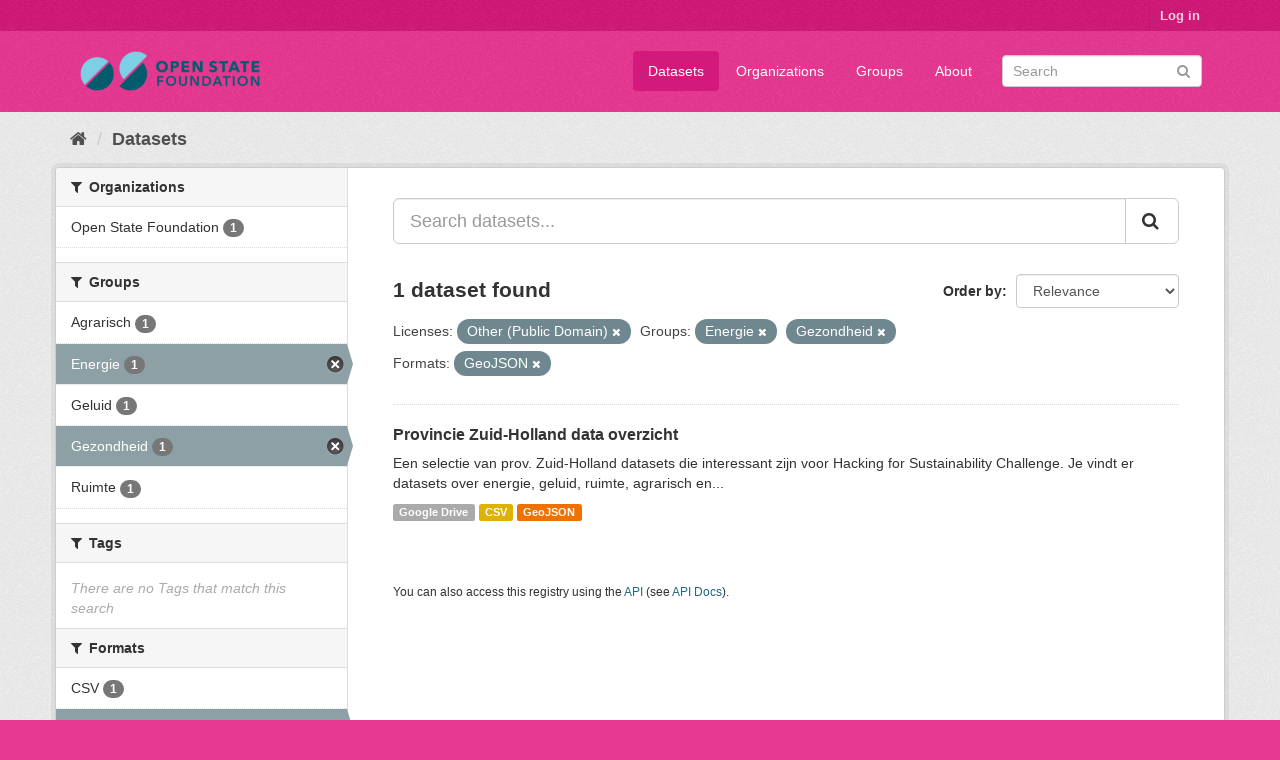

--- FILE ---
content_type: text/html; charset=utf-8
request_url: https://data.openstate.eu/dataset?license_id=other-pd&res_format=GeoJSON&groups=energie&groups=gezondheid
body_size: 4918
content:
<!DOCTYPE html>
<!--[if IE 9]> <html lang="en" class="ie9"> <![endif]-->
<!--[if gt IE 8]><!--> <html lang="en"> <!--<![endif]-->
  <head>
    <link rel="stylesheet" type="text/css" href="/fanstatic/vendor/:version:2019-12-06T18:57:08.25/select2/select2.css" />
<link rel="stylesheet" type="text/css" href="/fanstatic/css/:version:2019-12-06T18:57:07.68/fuchsia.min.css" />
<link rel="stylesheet" type="text/css" href="/fanstatic/vendor/:version:2019-12-06T18:57:08.25/font-awesome/css/font-awesome.min.css" />

    <meta charset="utf-8" />
      <meta name="generator" content="ckan 2.8.3" />
      <meta name="viewport" content="width=device-width, initial-scale=1.0">
    <title>Datasets - data.openstate.eu</title>

    
    
   <link rel="shortcut icon" href="/base/images/ckan.ico" />
    
   <link rel="alternate" type="text/n3" href="https://data.openstate.eu/catalog.n3"/>
   <link rel="alternate" type="text/ttl" href="https://data.openstate.eu/catalog.ttl"/>
   <link rel="alternate" type="application/rdf+xml" href="https://data.openstate.eu/catalog.xml"/>
   <link rel="alternate" type="application/ld+json" href="https://data.openstate.eu/catalog.jsonld"/>

      
    

    
      
      
    <style>
        /* Remove the feature image */
div.homepage section.featured.media-overlay {
  display: none;
}

/* Move welcome box down 20px to align better */
div.homepage div.module-content.box {
  margin-top: 20px;
}
      </style>
    
  </head>

  
  <body data-site-root="https://data.openstate.eu/" data-locale-root="https://data.openstate.eu/" >

    
    <div class="hide"><a href="#content">Skip to content</a></div>
  

  
     
<header class="account-masthead">
  <div class="container">
     
    <nav class="account not-authed">
      <ul class="list-unstyled">
        
        <li><a href="/user/login">Log in</a></li>
         
      </ul>
    </nav>
     
  </div>
</header>

<header class="navbar navbar-static-top masthead">
    
  <div class="container">
    <div class="navbar-right">
      <button data-target="#main-navigation-toggle" data-toggle="collapse" class="navbar-toggle collapsed" type="button">
        <span class="fa fa-bars"></span>
      </button>
    </div>
    <hgroup class="header-image navbar-left">
       
      <a class="logo" href="/"><img src="/uploads/admin/2019-08-08-180745.950186Open-state-foundation-logo-300x72-big-border.png" alt="data.openstate.eu" title="data.openstate.eu" /></a>
       
    </hgroup>

    <div class="collapse navbar-collapse" id="main-navigation-toggle">
      
      <nav class="section navigation">
        <ul class="nav nav-pills">
           <li class="active"><a href="/dataset">Datasets</a></li><li><a href="/organization">Organizations</a></li><li><a href="/group">Groups</a></li><li><a href="/about">About</a></li> 
        </ul>
      </nav>
       
      <form class="section site-search simple-input" action="/dataset" method="get">
        <div class="field">
          <label for="field-sitewide-search">Search Datasets</label>
          <input id="field-sitewide-search" type="text" class="form-control" name="q" placeholder="Search" />
          <button class="btn-search" type="submit"><i class="fa fa-search"></i></button>
        </div>
      </form>
      
    </div>
  </div>
</header>

  
    <div role="main">
      <div id="content" class="container">
        
          
            <div class="flash-messages">
              
                
              
            </div>
          

          
            <div class="toolbar">
              
                
                  <ol class="breadcrumb">
                    
<li class="home"><a href="/"><i class="fa fa-home"></i><span> Home</span></a></li>
                    
  <li class="active"><a class=" active" href="/dataset">Datasets</a></li>

                  </ol>
                
              
            </div>
          

          <div class="row wrapper">
            
            
            

            
              <aside class="secondary col-sm-3">
                
                
<div class="filters">
  <div>
    
      

  
  
    
      
      
        <section class="module module-narrow module-shallow">
          
            <h2 class="module-heading">
              <i class="fa fa-filter"></i>
              
              Organizations
            </h2>
          
          
            
            
              <nav>
                <ul class="list-unstyled nav nav-simple nav-facet">
                  
                    
                    
                    
                    
                      <li class="nav-item">
                        <a href="/dataset?organization=open-state&amp;license_id=other-pd&amp;groups=gezondheid&amp;groups=energie&amp;res_format=GeoJSON" title="">
                          <span class="item-label">Open State Foundation</span>
                          <span class="hidden separator"> - </span>
                          <span class="item-count badge">1</span>
                        </a>
                      </li>
                  
                </ul>
              </nav>

              <p class="module-footer">
                
                  
                
              </p>
            
            
          
        </section>
      
    
  

    
      

  
  
    
      
      
        <section class="module module-narrow module-shallow">
          
            <h2 class="module-heading">
              <i class="fa fa-filter"></i>
              
              Groups
            </h2>
          
          
            
            
              <nav>
                <ul class="list-unstyled nav nav-simple nav-facet">
                  
                    
                    
                    
                    
                      <li class="nav-item">
                        <a href="/dataset?groups=agrarisch&amp;license_id=other-pd&amp;groups=gezondheid&amp;groups=energie&amp;res_format=GeoJSON" title="">
                          <span class="item-label">Agrarisch</span>
                          <span class="hidden separator"> - </span>
                          <span class="item-count badge">1</span>
                        </a>
                      </li>
                  
                    
                    
                    
                    
                      <li class="nav-item active">
                        <a href="/dataset?license_id=other-pd&amp;res_format=GeoJSON&amp;groups=gezondheid" title="">
                          <span class="item-label">Energie</span>
                          <span class="hidden separator"> - </span>
                          <span class="item-count badge">1</span>
                        </a>
                      </li>
                  
                    
                    
                    
                    
                      <li class="nav-item">
                        <a href="/dataset?groups=geluid&amp;license_id=other-pd&amp;groups=gezondheid&amp;groups=energie&amp;res_format=GeoJSON" title="">
                          <span class="item-label">Geluid</span>
                          <span class="hidden separator"> - </span>
                          <span class="item-count badge">1</span>
                        </a>
                      </li>
                  
                    
                    
                    
                    
                      <li class="nav-item active">
                        <a href="/dataset?license_id=other-pd&amp;res_format=GeoJSON&amp;groups=energie" title="">
                          <span class="item-label">Gezondheid</span>
                          <span class="hidden separator"> - </span>
                          <span class="item-count badge">1</span>
                        </a>
                      </li>
                  
                    
                    
                    
                    
                      <li class="nav-item">
                        <a href="/dataset?license_id=other-pd&amp;groups=gezondheid&amp;groups=ruimte&amp;groups=energie&amp;res_format=GeoJSON" title="">
                          <span class="item-label">Ruimte</span>
                          <span class="hidden separator"> - </span>
                          <span class="item-count badge">1</span>
                        </a>
                      </li>
                  
                </ul>
              </nav>

              <p class="module-footer">
                
                  
                
              </p>
            
            
          
        </section>
      
    
  

    
      

  
  
    
      
      
        <section class="module module-narrow module-shallow">
          
            <h2 class="module-heading">
              <i class="fa fa-filter"></i>
              
              Tags
            </h2>
          
          
            
            
              <p class="module-content empty">There are no Tags that match this search</p>
            
            
          
        </section>
      
    
  

    
      

  
  
    
      
      
        <section class="module module-narrow module-shallow">
          
            <h2 class="module-heading">
              <i class="fa fa-filter"></i>
              
              Formats
            </h2>
          
          
            
            
              <nav>
                <ul class="list-unstyled nav nav-simple nav-facet">
                  
                    
                    
                    
                    
                      <li class="nav-item">
                        <a href="/dataset?res_format=CSV&amp;license_id=other-pd&amp;groups=gezondheid&amp;groups=energie&amp;res_format=GeoJSON" title="">
                          <span class="item-label">CSV</span>
                          <span class="hidden separator"> - </span>
                          <span class="item-count badge">1</span>
                        </a>
                      </li>
                  
                    
                    
                    
                    
                      <li class="nav-item active">
                        <a href="/dataset?license_id=other-pd&amp;groups=energie&amp;groups=gezondheid" title="">
                          <span class="item-label">GeoJSON</span>
                          <span class="hidden separator"> - </span>
                          <span class="item-count badge">1</span>
                        </a>
                      </li>
                  
                    
                    
                    
                    
                      <li class="nav-item">
                        <a href="/dataset?res_format=Google+Drive&amp;license_id=other-pd&amp;groups=gezondheid&amp;groups=energie&amp;res_format=GeoJSON" title="">
                          <span class="item-label">Google Drive</span>
                          <span class="hidden separator"> - </span>
                          <span class="item-count badge">1</span>
                        </a>
                      </li>
                  
                </ul>
              </nav>

              <p class="module-footer">
                
                  
                
              </p>
            
            
          
        </section>
      
    
  

    
      

  
  
    
      
      
        <section class="module module-narrow module-shallow">
          
            <h2 class="module-heading">
              <i class="fa fa-filter"></i>
              
              Licenses
            </h2>
          
          
            
            
              <nav>
                <ul class="list-unstyled nav nav-simple nav-facet">
                  
                    
                    
                    
                    
                      <li class="nav-item active">
                        <a href="/dataset?res_format=GeoJSON&amp;groups=energie&amp;groups=gezondheid" title="">
                          <span class="item-label">Other (Public Domain)</span>
                          <span class="hidden separator"> - </span>
                          <span class="item-count badge">1</span>
                        </a>
                      </li>
                  
                </ul>
              </nav>

              <p class="module-footer">
                
                  
                
              </p>
            
            
          
        </section>
      
    
  

    
  </div>
  <a class="close no-text hide-filters"><i class="fa fa-times-circle"></i><span class="text">close</span></a>
</div>

              </aside>
            

            
              <div class="primary col-sm-9 col-xs-12">
                
                
  <section class="module">
    <div class="module-content">
      
        
      
      
        
        
        







<form id="dataset-search-form" class="search-form" method="get" data-module="select-switch">

  
    <div class="input-group search-input-group">
      <input aria-label="Search datasets..." id="field-giant-search" type="text" class="form-control input-lg" name="q" value="" autocomplete="off" placeholder="Search datasets...">
      
      <span class="input-group-btn">
        <button class="btn btn-default btn-lg" type="submit" value="search">
          <i class="fa fa-search"></i>
        </button>
      </span>
      
    </div>
  

  
    <span>
  
  

  
  
  
  <input type="hidden" name="license_id" value="other-pd" />
  
  
  
  
  
  <input type="hidden" name="res_format" value="GeoJSON" />
  
  
  
  
  
  <input type="hidden" name="groups" value="energie" />
  
  
  
  
  
  <input type="hidden" name="groups" value="gezondheid" />
  
  
  
  </span>
  

  
    
      <div class="form-select form-group control-order-by">
        <label for="field-order-by">Order by</label>
        <select id="field-order-by" name="sort" class="form-control">
          
            
              <option value="score desc, metadata_modified desc" selected="selected">Relevance</option>
            
          
            
              <option value="title_string asc">Name Ascending</option>
            
          
            
              <option value="title_string desc">Name Descending</option>
            
          
            
              <option value="metadata_modified desc">Last Modified</option>
            
          
            
          
        </select>
        
        <button class="btn btn-default js-hide" type="submit">Go</button>
        
      </div>
    
  

  
    
      <h2>

  
  
  
  

1 dataset found</h2>
    
  

  
    
      <p class="filter-list">
        
          
          <span class="facet">Licenses:</span>
          
            <span class="filtered pill">Other (Public Domain)
              <a href="dataset?res_format=GeoJSON&amp;groups=energie&amp;groups=gezondheid" class="remove" title="Remove"><i class="fa fa-times"></i></a>
            </span>
          
        
          
          <span class="facet">Groups:</span>
          
            <span class="filtered pill">Energie
              <a href="dataset?license_id=other-pd&amp;res_format=GeoJSON&amp;groups=gezondheid" class="remove" title="Remove"><i class="fa fa-times"></i></a>
            </span>
          
            <span class="filtered pill">Gezondheid
              <a href="dataset?license_id=other-pd&amp;res_format=GeoJSON&amp;groups=energie" class="remove" title="Remove"><i class="fa fa-times"></i></a>
            </span>
          
        
          
          <span class="facet">Formats:</span>
          
            <span class="filtered pill">GeoJSON
              <a href="dataset?license_id=other-pd&amp;groups=energie&amp;groups=gezondheid" class="remove" title="Remove"><i class="fa fa-times"></i></a>
            </span>
          
        
      </p>
      <a class="show-filters btn btn-default">Filter Results</a>
    
  

</form>




      
      
        

  
    <ul class="dataset-list list-unstyled">
    	
	      
	        






  <li class="dataset-item">
    
      <div class="dataset-content">
        
          <h3 class="dataset-heading">
            
              
            
            
              <a href="/dataset/provincie-zuid-holland">Provincie Zuid-Holland data overzicht</a>
            
            
              
              
            
          </h3>
        
        
          
        
        
          
            <div>Een selectie van prov. Zuid-Holland datasets die interessant zijn voor Hacking for Sustainability Challenge. 
Je vindt er datasets over energie, geluid, ruimte, agrarisch en...</div>
          
        
      </div>
      
        
          
            <ul class="dataset-resources list-unstyled">
              
                
                <li>
                  <a href="/dataset/provincie-zuid-holland" class="label label-default" data-format="google drive">Google Drive</a>
                </li>
                
                <li>
                  <a href="/dataset/provincie-zuid-holland" class="label label-default" data-format="csv">CSV</a>
                </li>
                
                <li>
                  <a href="/dataset/provincie-zuid-holland" class="label label-default" data-format="geojson">GeoJSON</a>
                </li>
                
              
            </ul>
          
        
      
    
  </li>

	      
	    
    </ul>
  

      
    </div>

    
      
    
  </section>

  
  <section class="module">
    <div class="module-content">
      
      <small>
        
        
        
           You can also access this registry using the <a href="/api/3">API</a> (see <a href="http://docs.ckan.org/en/2.8/api/">API Docs</a>). 
      </small>
      
    </div>
  </section>
  

              </div>
            
          </div>
        
      </div>
    </div>
  
    <footer class="site-footer">
  <div class="container">
    
    <div class="row">
      <div class="col-md-8 footer-links">
        
          <ul class="list-unstyled">
            
              <li><a href="/about">About data.openstate.eu</a></li>
            
          </ul>
          <ul class="list-unstyled">
            
              
              <li><a href="http://docs.ckan.org/en/2.8/api/">CKAN API</a></li>
              <li><a href="http://www.ckan.org/">CKAN Association</a></li>
              <li><a href="http://www.opendefinition.org/okd/"><img src="/base/images/od_80x15_blue.png" alt="Open Data"></a></li>
            
          </ul>
        
      </div>
      <div class="col-md-4 attribution">
        
          <p><strong>Powered by</strong> <a class="hide-text ckan-footer-logo" href="http://ckan.org">CKAN</a></p>
        
        
          
<form class="form-inline form-select lang-select" action="/util/redirect" data-module="select-switch" method="POST">
  <label for="field-lang-select">Language</label>
  <select id="field-lang-select" name="url" data-module="autocomplete" data-module-dropdown-class="lang-dropdown" data-module-container-class="lang-container">
    
      <option value="/en/dataset?license_id=other-pd&amp;res_format=GeoJSON&amp;groups=energie&amp;groups=gezondheid" selected="selected">
        English
      </option>
    
      <option value="/pt_BR/dataset?license_id=other-pd&amp;res_format=GeoJSON&amp;groups=energie&amp;groups=gezondheid" >
        português (Brasil)
      </option>
    
      <option value="/ja/dataset?license_id=other-pd&amp;res_format=GeoJSON&amp;groups=energie&amp;groups=gezondheid" >
        日本語
      </option>
    
      <option value="/it/dataset?license_id=other-pd&amp;res_format=GeoJSON&amp;groups=energie&amp;groups=gezondheid" >
        italiano
      </option>
    
      <option value="/cs_CZ/dataset?license_id=other-pd&amp;res_format=GeoJSON&amp;groups=energie&amp;groups=gezondheid" >
        čeština (Česká republika)
      </option>
    
      <option value="/ca/dataset?license_id=other-pd&amp;res_format=GeoJSON&amp;groups=energie&amp;groups=gezondheid" >
        català
      </option>
    
      <option value="/es/dataset?license_id=other-pd&amp;res_format=GeoJSON&amp;groups=energie&amp;groups=gezondheid" >
        español
      </option>
    
      <option value="/fr/dataset?license_id=other-pd&amp;res_format=GeoJSON&amp;groups=energie&amp;groups=gezondheid" >
        français
      </option>
    
      <option value="/el/dataset?license_id=other-pd&amp;res_format=GeoJSON&amp;groups=energie&amp;groups=gezondheid" >
        Ελληνικά
      </option>
    
      <option value="/sv/dataset?license_id=other-pd&amp;res_format=GeoJSON&amp;groups=energie&amp;groups=gezondheid" >
        svenska
      </option>
    
      <option value="/sr/dataset?license_id=other-pd&amp;res_format=GeoJSON&amp;groups=energie&amp;groups=gezondheid" >
        српски
      </option>
    
      <option value="/no/dataset?license_id=other-pd&amp;res_format=GeoJSON&amp;groups=energie&amp;groups=gezondheid" >
        norsk bokmål (Norge)
      </option>
    
      <option value="/sk/dataset?license_id=other-pd&amp;res_format=GeoJSON&amp;groups=energie&amp;groups=gezondheid" >
        slovenčina
      </option>
    
      <option value="/fi/dataset?license_id=other-pd&amp;res_format=GeoJSON&amp;groups=energie&amp;groups=gezondheid" >
        suomi
      </option>
    
      <option value="/ru/dataset?license_id=other-pd&amp;res_format=GeoJSON&amp;groups=energie&amp;groups=gezondheid" >
        русский
      </option>
    
      <option value="/de/dataset?license_id=other-pd&amp;res_format=GeoJSON&amp;groups=energie&amp;groups=gezondheid" >
        Deutsch
      </option>
    
      <option value="/pl/dataset?license_id=other-pd&amp;res_format=GeoJSON&amp;groups=energie&amp;groups=gezondheid" >
        polski
      </option>
    
      <option value="/nl/dataset?license_id=other-pd&amp;res_format=GeoJSON&amp;groups=energie&amp;groups=gezondheid" >
        Nederlands
      </option>
    
      <option value="/bg/dataset?license_id=other-pd&amp;res_format=GeoJSON&amp;groups=energie&amp;groups=gezondheid" >
        български
      </option>
    
      <option value="/ko_KR/dataset?license_id=other-pd&amp;res_format=GeoJSON&amp;groups=energie&amp;groups=gezondheid" >
        한국어 (대한민국)
      </option>
    
      <option value="/hu/dataset?license_id=other-pd&amp;res_format=GeoJSON&amp;groups=energie&amp;groups=gezondheid" >
        magyar
      </option>
    
      <option value="/sl/dataset?license_id=other-pd&amp;res_format=GeoJSON&amp;groups=energie&amp;groups=gezondheid" >
        slovenščina
      </option>
    
      <option value="/lv/dataset?license_id=other-pd&amp;res_format=GeoJSON&amp;groups=energie&amp;groups=gezondheid" >
        latviešu
      </option>
    
      <option value="/is/dataset?license_id=other-pd&amp;res_format=GeoJSON&amp;groups=energie&amp;groups=gezondheid" >
        íslenska
      </option>
    
      <option value="/lt/dataset?license_id=other-pd&amp;res_format=GeoJSON&amp;groups=energie&amp;groups=gezondheid" >
        lietuvių
      </option>
    
      <option value="/ro/dataset?license_id=other-pd&amp;res_format=GeoJSON&amp;groups=energie&amp;groups=gezondheid" >
        română
      </option>
    
      <option value="/sq/dataset?license_id=other-pd&amp;res_format=GeoJSON&amp;groups=energie&amp;groups=gezondheid" >
        shqip
      </option>
    
      <option value="/en_AU/dataset?license_id=other-pd&amp;res_format=GeoJSON&amp;groups=energie&amp;groups=gezondheid" >
        English (Australia)
      </option>
    
      <option value="/pt_PT/dataset?license_id=other-pd&amp;res_format=GeoJSON&amp;groups=energie&amp;groups=gezondheid" >
        português (Portugal)
      </option>
    
      <option value="/es_AR/dataset?license_id=other-pd&amp;res_format=GeoJSON&amp;groups=energie&amp;groups=gezondheid" >
        español (Argentina)
      </option>
    
      <option value="/uk/dataset?license_id=other-pd&amp;res_format=GeoJSON&amp;groups=energie&amp;groups=gezondheid" >
        українська
      </option>
    
      <option value="/km/dataset?license_id=other-pd&amp;res_format=GeoJSON&amp;groups=energie&amp;groups=gezondheid" >
        ខ្មែរ
      </option>
    
      <option value="/zh_TW/dataset?license_id=other-pd&amp;res_format=GeoJSON&amp;groups=energie&amp;groups=gezondheid" >
        中文 (繁體, 台灣)
      </option>
    
      <option value="/tl/dataset?license_id=other-pd&amp;res_format=GeoJSON&amp;groups=energie&amp;groups=gezondheid" >
        Filipino (Pilipinas)
      </option>
    
      <option value="/tr/dataset?license_id=other-pd&amp;res_format=GeoJSON&amp;groups=energie&amp;groups=gezondheid" >
        Türkçe
      </option>
    
      <option value="/gl/dataset?license_id=other-pd&amp;res_format=GeoJSON&amp;groups=energie&amp;groups=gezondheid" >
        galego
      </option>
    
      <option value="/hr/dataset?license_id=other-pd&amp;res_format=GeoJSON&amp;groups=energie&amp;groups=gezondheid" >
        hrvatski
      </option>
    
      <option value="/fa_IR/dataset?license_id=other-pd&amp;res_format=GeoJSON&amp;groups=energie&amp;groups=gezondheid" >
        فارسی (ایران)
      </option>
    
      <option value="/sr_Latn/dataset?license_id=other-pd&amp;res_format=GeoJSON&amp;groups=energie&amp;groups=gezondheid" >
        srpski (latinica)
      </option>
    
      <option value="/ar/dataset?license_id=other-pd&amp;res_format=GeoJSON&amp;groups=energie&amp;groups=gezondheid" >
        العربية
      </option>
    
      <option value="/eu/dataset?license_id=other-pd&amp;res_format=GeoJSON&amp;groups=energie&amp;groups=gezondheid" >
        euskara
      </option>
    
      <option value="/id/dataset?license_id=other-pd&amp;res_format=GeoJSON&amp;groups=energie&amp;groups=gezondheid" >
        Indonesia
      </option>
    
      <option value="/ne/dataset?license_id=other-pd&amp;res_format=GeoJSON&amp;groups=energie&amp;groups=gezondheid" >
        नेपाली
      </option>
    
      <option value="/mk/dataset?license_id=other-pd&amp;res_format=GeoJSON&amp;groups=energie&amp;groups=gezondheid" >
        македонски
      </option>
    
      <option value="/am/dataset?license_id=other-pd&amp;res_format=GeoJSON&amp;groups=energie&amp;groups=gezondheid" >
        አማርኛ
      </option>
    
      <option value="/uk_UA/dataset?license_id=other-pd&amp;res_format=GeoJSON&amp;groups=energie&amp;groups=gezondheid" >
        українська (Україна)
      </option>
    
      <option value="/mn_MN/dataset?license_id=other-pd&amp;res_format=GeoJSON&amp;groups=energie&amp;groups=gezondheid" >
        монгол (Монгол)
      </option>
    
      <option value="/da_DK/dataset?license_id=other-pd&amp;res_format=GeoJSON&amp;groups=energie&amp;groups=gezondheid" >
        dansk (Danmark)
      </option>
    
      <option value="/th/dataset?license_id=other-pd&amp;res_format=GeoJSON&amp;groups=energie&amp;groups=gezondheid" >
        ไทย
      </option>
    
      <option value="/he/dataset?license_id=other-pd&amp;res_format=GeoJSON&amp;groups=energie&amp;groups=gezondheid" >
        עברית
      </option>
    
      <option value="/zh_CN/dataset?license_id=other-pd&amp;res_format=GeoJSON&amp;groups=energie&amp;groups=gezondheid" >
        中文 (简体, 中国)
      </option>
    
      <option value="/vi/dataset?license_id=other-pd&amp;res_format=GeoJSON&amp;groups=energie&amp;groups=gezondheid" >
        Tiếng Việt
      </option>
    
  </select>
  <button class="btn btn-default js-hide" type="submit">Go</button>
</form>
        
      </div>
    </div>
    
  </div>

  
    
  
</footer>
  
    
    
    
  
    

      
  <script>document.getElementsByTagName('html')[0].className += ' js';</script>
<script type="text/javascript" src="/fanstatic/vendor/:version:2019-12-06T18:57:08.25/jquery.min.js"></script>
<script type="text/javascript" src="/fanstatic/vendor/:version:2019-12-06T18:57:08.25/:bundle:bootstrap/js/bootstrap.min.js;jed.min.js;moment-with-locales.js;select2/select2.min.js"></script>
<script type="text/javascript" src="/fanstatic/base/:version:2019-12-06T18:57:07.95/:bundle:plugins/jquery.inherit.min.js;plugins/jquery.proxy-all.min.js;plugins/jquery.url-helpers.min.js;plugins/jquery.date-helpers.min.js;plugins/jquery.slug.min.js;plugins/jquery.slug-preview.min.js;plugins/jquery.truncator.min.js;plugins/jquery.masonry.min.js;plugins/jquery.form-warning.min.js;plugins/jquery.images-loaded.min.js;sandbox.min.js;module.min.js;pubsub.min.js;client.min.js;notify.min.js;i18n.min.js;main.min.js;modules/select-switch.min.js;modules/slug-preview.min.js;modules/basic-form.min.js;modules/confirm-action.min.js;modules/api-info.min.js;modules/autocomplete.min.js;modules/custom-fields.min.js;modules/data-viewer.min.js;modules/table-selectable-rows.min.js;modules/resource-form.min.js;modules/resource-upload-field.min.js;modules/resource-reorder.min.js;modules/resource-view-reorder.min.js;modules/follow.min.js;modules/activity-stream.min.js;modules/dashboard.min.js;modules/resource-view-embed.min.js;view-filters.min.js;modules/resource-view-filters-form.min.js;modules/resource-view-filters.min.js;modules/table-toggle-more.min.js;modules/dataset-visibility.min.js;modules/media-grid.min.js;modules/image-upload.min.js;modules/followers-counter.min.js"></script></body>
</html>